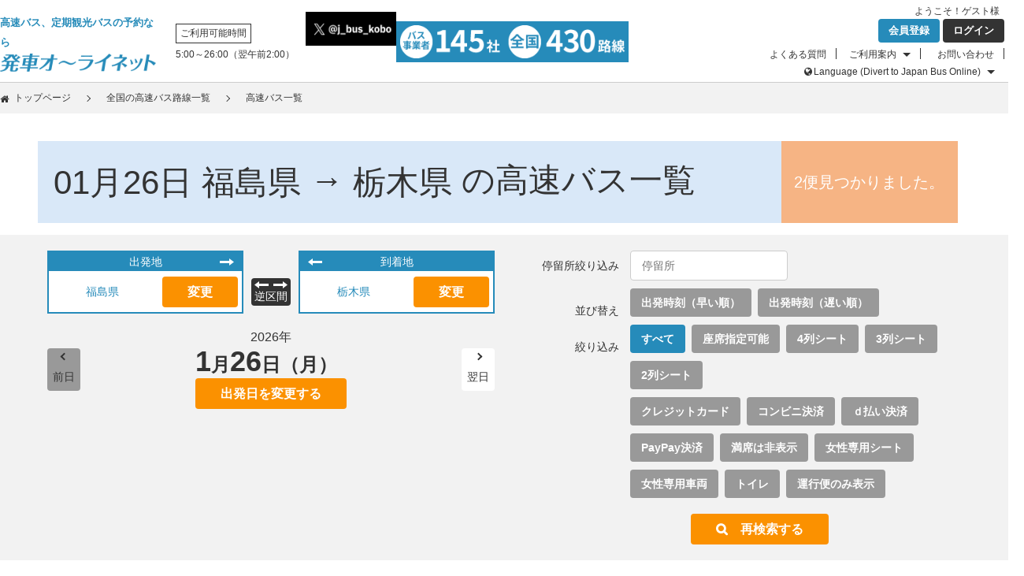

--- FILE ---
content_type: text/html; charset=utf-8
request_url: https://secure.j-bus.co.jp/hon/Route/Highway?dpcd=07&apcd=09
body_size: 33862
content:
<!DOCTYPE html>
<html lang="ja">
<head>
    <meta charset="utf-8" />
    <meta http-equiv="X-UA-Compatible" content="IE=edge">
    <meta name="viewport" content="width=device-width, initial-scale=1">
    <meta name="format-detection" content="telephone=no, address=no, email=no">
    <meta name="description" content="全国400路線以上から選べる高速バス・夜行バスのインターネット予約サイト。コンビニで乗車券発券可能！クレジットカード決済で携帯電話が乗車券になるモバイルチケットも大好評！！高速バスの予約なら、【発車オーライネット】">
    <meta name="keywords" content="高速バス,夜行バス,予約,インターネット,コンビニエンスストア,チケット,乗車券,定期観光バス">
    <meta name="author" content="KOBO CO., LTD.">
    <meta name="version" content="v.20251128.001">
    <meta name="google-site-verification" content="-vr67R9YXrNNSazgauHJp8ppVAsZqCmEbLZvPStI1M0" />
    
    
    <!-- SmartBanner -->
    <meta name="smartbanner:title" content="発車オーライネット">
    <meta name="smartbanner:author" content="KOBO Co., Ltd.">
    <meta name="smartbanner:price" content="FREE">
    <meta name="smartbanner:price-suffix-google" content=" - Google Play"> <!-- Android用suffix -->
    <meta name="smartbanner:icon-google" content="https://play-lh.googleusercontent.com/3PFJrxUqmkbZo7yiNb7yTsgfJ-YuEQzzS7hfNU66iSEGdP-2XsqdtuRX4Val5mErQg8=w240-h480-rw">
    <meta name="smartbanner:button" content="開く"> <!-- ボタンの表示名 -->
    <meta name="smartbanner:button-url-google" content="https://play.google.com/store/apps/details?id=jp.j_bus.app&hl=en_US&pli=1">
    <meta name="smartbanner:enabled-platforms" content="android, ios"> <!-- スマートバナーを利用するOSの指定 -->
    <meta name="smartbanner:close-label" content="Close">
    <meta name="smartbanner:price-suffix-apple" content=" - On the App Store">
    <meta name="smartbanner:exclude-user-agent-regex" content="^.*AppSule$">
    <meta name="smartbanner:icon-apple" content="https://is1-ssl.mzstatic.com/image/thumb/Purple116/v4/eb/6c/ac/eb6cacb7-ab1f-5245-ed76-da690c22e9c1/AppIcon-1x_U007emarketing-0-2-0-85-220.png/246x0w.webp">
    <meta name="smartbanner:button-url-apple" content="https://apps.apple.com/jp/app/%E7%99%BA%E8%BB%8A%E3%82%AA%E3%83%BC%E3%83%A9%E3%82%A4%E3%83%8D%E3%83%83%E3%83%88/id1485356461">


    <title>&#x9AD8;&#x901F;&#x30D0;&#x30B9;&#x30FB;&#x591C;&#x884C;&#x30D0;&#x30B9; &#x691C;&#x7D22;&#x7D50;&#x679C;&#xFF5C;&#x9AD8;&#x901F;&#x30D0;&#x30B9;&#x306E;&#x4E88;&#x7D04;&#x306A;&#x3089;&#x3001;&#x767A;&#x8ECA;&#x30AA;&#x30FC;&#x30E9;&#x30A4;&#x30CD;&#x30C3;&#x30C8; - 発車オ～ライネット</title>
    
    
    <link rel="shortcut icon" href="/hon/NewContent/Images/common/favicon.ico">
    <link rel="apple-touch-icon" href="/hon/NewContent/Images/common/webclip.png">

    <!-- common css -->
    <link rel="stylesheet" href="/hon/lib/font-awesome/css/font-awesome.css?v.20251128.001" />
    <link rel="stylesheet" href="/hon/lib/jquery-ui/jquery-ui.min.css?v.20251128.001"></link>
    <link rel="stylesheet" href="/hon/NewContent/Styles/common.css?v.20251128.001">
    <link rel="stylesheet" href="/hon/NewContent/Styles/default.css?v.20251128.001">
    <link rel="stylesheet" href="/hon/NewContent/Styles/toastr.min.css?v.20251128.001" />

    <!-- private css -->
    
    <!-- css -->
    <link rel="stylesheet" href="/hon/NewContent/Styles/search.css?v.20251128.001">
    <link rel="stylesheet" href="/hon/NewContent/Styles/bus-stop-cassettes.css?v.20251128.001">
    <link rel="stylesheet" href="/hon/NewContent/Styles/smartbanner.css?v.20251128.001">


    <!-- common javascript -->
    <!-- bower-->
    <script src="/hon/lib/jquery/dist/jquery.js?v.20251128.001"></script>
    <script src="/hon/lib/jquery-ui/jquery-ui.min.js?v.20251128.001"></script>
    <script src="/hon/lib/jquery.ui-touch-punch/jquery.ui.touch-punch.min.js?v.20251128.001"></script>
    <script src="/hon/lib/jquery.cookie/jquery.cookie.js?v.20251128.001"></script>
    <script type="text/javascript" src="/hon/NewContent/Scripts/common.js?v.20251128.001"></script>
    <script type="text/javascript" src="/hon/NewContent/Scripts/ifvisible.js?v.20251128.001"></script>
    <script src="/hon/NewContent/Scripts/sweetalert2.all.min.js?v.20251128.001"></script>
    <script src="/hon/NewContent/Scripts/moment.min.js?v.20251128.001"></script>
    <!--toastr.js のJSファイルとCSSファイルを読み込み-->
    <script src="/hon/NewContent/Scripts/toastr.min.js?v.20251128.001"></script>
    <script type="text/javascript" src="/hon/NewContent/Scripts/encoding.min.js?v.20251128.001"></script>


    <!-- private javascript-->
    <!-- Global site tag (gtag.js) - Google Ads: 713060967 -->
<script async src="https://www.googletagmanager.com/gtag/js?id=AW-713060967"></script>
<script>
    window.dataLayer = window.dataLayer || [];
    function gtag() { dataLayer.push(arguments); }
    gtag('js', new Date());

    gtag('config', 'AW-713060967');
</script>

    
    <script type="text/javascript" src="/hon/NewContent/Scripts/search.js?v.20251128.001"></script>
    <script type="text/javascript" src="/hon/NewContent/Scripts/bus-stop-cassettes.js?v.20251128.001"></script>
    <script type="text/javascript" src="/hon/NewContent/Scripts/smartbanner.js?v.20251128.001"></script>
    <script>
        (function (i, s, o, g, r, a, m) {
            i['GoogleAnalyticsObject'] = r; i[r] = i[r] || function () {
                (i[r].q = i[r].q || []).push(arguments)
            }, i[r].l = 1 * new Date(); a = s.createElement(o),
                m = s.getElementsByTagName(o)[0]; a.async = 1; a.src = g; m.parentNode.insertBefore(a, m)
        })(window, document, 'script', 'https://www.google-analytics.com/analytics.js', 'ga');
        ga('create', 'UA-12068807-3', 'auto');
        ga('require', 'ec', 'ec.js');
    </script>


    
    <script type="application/ld+json">
        {
        "@context": "http://schema.org",
        "@type": "BreadcrumbList",
        "itemListElement":
        [
        {
        "@type": "ListItem",
        "position": 1,
        "item": {
        "@id": "https://secure.j-bus.co.jp/hon",
        "name": "高速バス予約の発車オーライネット "}
        },
        {
        "@type": "ListItem",
        "position": 2,
        "item": {
        "@id": "https://secure.j-bus.co.jp/hon/Route",
        "name": "全国の高速バス路線一覧"}
        },
        {
        "@type": "ListItem",
        "position": 3,
        "item": {
        "@id": "https://secure.j-bus.co.jp/hon/Route/Highway?dpcd=07&apcd=09",
        "name": "&#x9AD8;&#x901F;&#x30D0;&#x30B9;&#x4E00;&#x89A7;"}
        }
        ]
        }
    </script>


    

    <!-- Global site tag (gtag.js) - Google Analytics -->
<script async src="https://www.googletagmanager.com/gtag/js?id=UA-12068807-3"></script>
<script>
    window.dataLayer = window.dataLayer || [];
    function gtag() { dataLayer.push(arguments); }
    gtag('js', new Date());

    gtag('config', 'UA-12068807-3');
</script>

<!-- Global site tag (gtag.js) - Google Analytics GA4-->
<script async src="https://www.googletagmanager.com/gtag/js?id=G-912CW784RL"></script>
<script>
    window.dataLayer = window.dataLayer || [];
    function gtag() { dataLayer.push(arguments); }
    gtag('js', new Date());

    gtag('config', 'G-912CW784RL');
</script>
            <!-- Facebook Pixel Code -->
        <script>
            !function (f, b, e, v, n, t, s) {
                if (f.fbq) return; n = f.fbq = function () {
                    n.callMethod ?
                        n.callMethod.apply(n, arguments) : n.queue.push(arguments)
                };
                if (!f._fbq) f._fbq = n; n.push = n; n.loaded = !0; n.version = '2.0';
                n.queue = []; t = b.createElement(e); t.async = !0;
                t.src = v; s = b.getElementsByTagName(e)[0];
                s.parentNode.insertBefore(t, s)
            }(window, document, 'script',
                'https://connect.facebook.net/en_US/fbevents.js');
            fbq('init', '354451469572828');
            fbq('track', 'PageView');
        </script>
        <noscript>
            <img height="1" width="1" style="display:none"
                 src="https://www.facebook.com/tr?id=354451469572828&ev=PageView&noscript=1" />
        </noscript>
        <!-- End Facebook Pixel Code -->
        <!-- LINE Tag Base Code -->
        <!-- Do Not Modify -->
        <script>
            (function (g, d, o) {
                g._ltq = g._ltq || []; g._lt = g._lt || function () { g._ltq.push(arguments) };
                var h = location.protocol === 'https:' ? 'https://d.line-scdn.net' : 'http://d.line-cdn.net';
                var s = d.createElement('script'); s.async = 1;
                s.src = o || h + '/n/line_tag/public/release/v1/lt.js';
                var t = d.getElementsByTagName('script')[0]; t.parentNode.insertBefore(s, t);
            })(window, document);
            _lt('init', {
                customerType: 'lap',
                tagId: '99be9032-b537-4192-bb90-537c5a90c7e9'
            });
            _lt('send', 'pv', ['99be9032-b537-4192-bb90-537c5a90c7e9']);
        </script>
        <noscript>
            <img height="1" width="1" style="display:none"
                 src="https://tr.line.me/tag.gif?c_t=lap&t_id=99be9032-b537-4192-bb90-537c5a90c7e9&e=pv&noscript=1" />
        </noscript>
        <!-- End LINE Tag Base Code -->
        <!-- Yahoo Tag Start -->
        <script async src="https://s.yimg.jp/images/listing/tool/cv/ytag.js"></script>
        <script>
            window.yjDataLayer = window.yjDataLayer || [];
            function ytag() { yjDataLayer.push(arguments); }
            ytag({ "type": "ycl_cookie" });
        </script>
        <!-- Yahoo Tag End -->
    <!-- Flux様広告 -->

    <!-- ユーザの操作履歴を取得するタグ-->
    <script>
        (function (h, o, u, n, d) {
            h = h[d] = h[d] || { q: [], onReady: function (c) { h.q.push(c) } }
            d = o.createElement(u); d.async = 1; d.src = n
            n = o.getElementsByTagName(u)[0]; n.parentNode.insertBefore(d, n)
        })(window, document, 'script', 'https://www.datadoghq-browser-agent.com/ap1/v4/datadog-rum.js', 'DD_RUM')
        window.DD_RUM.onReady(function () {
            window.DD_RUM.init({
                clientToken: 'pubb4834459786110d38efe61647a30e851',
                applicationId: '9f1d4860-5c95-4d1d-bc18-b17145952669',
                site: 'ap1.datadoghq.com',
                service: 'jbus-production',
                env: 'prod',
                // Specify a version number to identify the deployed version of your application in Datadog
                // version: '1.0.0',
                allowedTracingUrls: [(url) => url.startsWith("https://secure.j-bus.co.jp")],
                sessionSampleRate: 100,
                sessionReplaySampleRate: 20,
                trackUserInteractions: true,
                trackResources: true,
                trackLongTasks: true,
                defaultPrivacyLevel: 'mask-user-input',
            });

            window.DD_RUM.startSessionReplayRecording();
        })
    </script>
</head>
<body>
    <div class="container">
        


<!-- header -->
<header>
    <div class="in-header">
        <div class="logo-jbus">
            <a href=/hon>
                <span class="logo-jbus-uppertext">高速バス、定期観光バスの予約なら</span>
                <img src="/hon/NewContent/Images/common/logo-jbus.png" alt="発車オ～ライネット" />
            </a>
        </div>
        <div class="uptime hide-sp">
            <p><span>ご利用可能時間</span><p>
            <p>5:00～26:00（翌午前2:00）</p>
        </div>
        <div class="top-twitter hide-sp">
            <a href="https://twitter.com/j_bus_kobo?lang=ja" target="_blank" rel="noopener noreferrer">
                <img src="/hon/NewContent/Images/home/X_logo-handle.png" alt="ツイート">
            </a>
        </div>
        <div class="top-banner-jbus hide-sp">
            <a href="/hon"><img src="/hon/NewContent/Images/common/top-banner.png" alt="バス事業者 145社 全国 430路線" /></a>
        </div>
        <nav>
            <ul class="my-navi" id="status">
                

        <li class="hide-sp" id="statusName">ようこそ！<span>&#x30B2;&#x30B9;&#x30C8;</span>様&#160;&#160;</li>
        <li><a href="https://secure.j-bus.co.jp/hon/Account/Terms" class="register">会員登録</a></li>
        <li><a href="https://secure.j-bus.co.jp/hon/Account/Login" class="login">ログイン</a></li>
<input id="logged" name="logged" type="hidden" value="False" />

            </ul>
            <ul class="g-navi">
                <li><a href="/hon/Question">よくある質問</a></li>
                <li class="to-howto">
                    <a href="#" class="mark-arrow-open hide-sp">ご利用案内</a>
                    <ul class="g-dropdown">
                        <li><a href="/hon/Howto">初めてご利用の方へ</a></li>
                        <li><a href="/hon/ServiceList">お支払い方法</a></li>
                        <li><a href="/hon/Howto/Highway">予約方法</a></li>
                        <li><a href="/hon/Howto/Expla2">予約の確認、変更、取消方法</a></li>
                        <li><a href="/hon/Howto/Ktouroku">会員登録方法</a></li>
                        <li><a href="/hon/Howto/Khenkou">会員情報の変更、退会方法</a></li>
                        <li><a href="/hon/Howto/Ctouroku">クレジットカード登録方法</a></li>
                        <li><a href="/hon/Howto/Chenkou">クレジットカード変更方法</a></li>
                    </ul>
                </li>
                <li><a class="hide-pc" style="border-bottom: 1px solid #ccc;" href="/hon/Inquiry">お問い合わせ</a></li>
                <li><a class="hide-sp" href="/hon/Inquiry">お問い合わせ</a></li>
                <!--<li><a href="https://j-sen.jp/208343/y" target="_blank">パート採用</a></li> -->
                <li class="to-language">
                    <a href="#" class="mark-arrow-open mark-global hide-sp">Language (Divert to Japan Bus Online)</a>
                    <ul class="g-dropdown hide-sp">
                        <li><a href="//japanbusonline.com/en" target="_blank">English</a></li>
                        <li><a href="//japanbusonline.com/zh-tw" target="_blank">繁體中文</a></li>
                        <li><a href="//japanbusonline.com/zh-cn" target="_blank">简体中文</a></li>
                        <li><a href="//japanbusonline.com/ko" target="_blank">한국어</a></li>
                    </ul>
                </li>
            </ul>
        </nav>
        <div class="hide-pc" id="spMenu">
            <a href="#"><img src="/hon/NewContent/Images/common/icon-menu.png" alt="" /></a>
        </div>
        <div class="hide-sp jbo-banner">
            <img src="/hon/NewContent/Images/home/JBOBanner_full.png" alt="Japan Bus Online" usemap="#jboMap" />
            <map name="jboMap">
                <area shape="rect" coords="0,0,79,20" href="https://japanbusonline.com/en" alt="Japan Bus Online" />
                <area shape="rect" coords="79,0,158,20" href="https://japanbusonline.com/zh-tw" alt="Japan Bus Online" />
                <area shape="rect" coords="0,20,158,158" href="https://japanbusonline.com" alt="Japan Bus Online" />
            </map>
        </div>
    </div>
    <div class="hide-pc sp-uptime">
        <div class="uptime">
            <p class="sp-uptimebox"><span>利用可能時間</span></p> <span class="sp-uptimephrase">5:00～26:00<br />（翌午前2:00）</span>
        </div>
    </div>
    <div class="hide-pc top-twitter">
        <a href="https://twitter.com/j_bus_kobo?lang=ja" target="_blank" rel="noopener noreferrer">
            <img src="/hon/NewContent/Images/home/X_logo-handle.png" alt="ツイート">
        </a>
    </div>
    <div class="hide-pc jbo-link clearfix">
        <div class="jbo-link-button-popup">
            Language
        </div>
    </div>
    <div class="hide-pc jbo-link-popup clearfix">
        <label for="" class="jbo-link-popup--label">Divert to Japan Bus Online</label>
        <div class="jbo-link-popup__language">
            <ul class="jbo-link-popup__language__linkblock">
                <li class="jbo-link-popup__language__linkblock--item"><a href="//japanbusonline.com/en" target="_blank">English</a></li>
                <li class="jbo-link-popup__language__linkblock--item"><a href="//japanbusonline.com/zh-tw" target="_blank">繁體中文</a></li>
                <li class="jbo-link-popup__language__linkblock--item"><a href="//japanbusonline.com/zh-cn" target="_blank">简体中文</a></li>
                <li class="jbo-link-popup__language__linkblock--item"><a href="//japanbusonline.com/ko" target="_blank">한국어</a></li>
            </ul>
            <span class="jbo-link-popup__language--close-button"></span>
        </div>
    </div>
</header>


        




<!-- パンくず -->
<div class="topicpath">
    <div class="in-topicpath">
        <ul>
            <li><a href="/hon/" class="icon-topicpath-home">トップページ</a></li>
            <li><a href="https://secure.j-bus.co.jp/hon/Route">全国の高速バス路線一覧</a></li>
                <li> 高速バス一覧 </li>
        </ul>
    </div>
</div>
<div class="container">
    <!-- コンテンツ -->
    <div class="contents" id="Search">
        <section class="section-std search-title-block">
            <section class="in-section">
                <ul>
                    <li class="search-title-block__title">
                        <div class="heading-wrapper">
                                    <h1 class="heading">
                                        <span class="search-date">
                                            <script>searchText.dtmmddje();</script>
                                        </span> <span class="dpname">
                                            <script>searchText.dpcd();</script>
                                        </span>→<span class="apname">
                                            <script>searchText.apcd();</script>
                                        </span>の高速バス一覧
                                    </h1>
                        </div>
                    </li>
                    <li class="search-title-block__number">
                        <div class="search-title-block__number-block-wrapper">
                            <span class="search-title-block__number-block-wrapper-text">0便見つかりました</span>
                        </div>
                    </li>
                </ul>
            </section>
        </section>
        <section class="section-std section-search section-outward" data-gpcd=searchText.Gpcd data-rocd=searchText.Rocd data-bncd=searchText.Bncd data-bscd=searchText.bscd data-dtym=searchText.dtym data-dtdd=searchText.dtdd>            </section>

        <section class="section-std section-search">
            <div class="in-section layout-table">
                <div class="order-1">
                    <div class="wrap-from-to layout-flex">
                        <div id="searchReqFrom" class="js-dialog-place" data-pcd="">
                            <p>出発地</p>
                            <ul class="area-block deperture-area-block">
                                <li>
                                    <a data-title="出発地を指定してください">
                                        <script>searchText.dpcd();</script>
                                    </a>
                                </li>
                                <li>
                                    <div class="btn-area-edit" data-title="出発地を指定してください">変更</div>
                                </li>
                            </ul>
                        </div>
                        <div id="searchReqReplace"><a class="btn-replace ut-smaller">逆区間</a></div>
                        <div id="searchReqTo" class="js-dialog-place" data-pcd="">
                            <p>到着地</p>
                            <ul class="area-block arrival-area-block">
                                <li>
                                    <a data-title="到着地を指定してください">
                                        <script>searchText.apcd();</script>
                                    </a>
                                </li>
                                <li>

                                    <div class="btn-area-edit" data-title="到着地を指定してください">変更</div>
                                </li>
                            </ul>
                        </div>
                    </div>
                        <div id="searchReqRetry" class="hide-pc search-req-retry"><a class="btn-search">再検索する</a></div>
                    <div class="wrap-date layout-flex">
                        <a class="btn-prev" id="searchReqDatePrev">前日</a>
                        <div id="searchReqDate" class="js-dialog-date">
                            <a data-title="出発日を指定してください">
                                <script>searchText.dtdate();</script>
                            </a>
                        </div>
                        <a class="btn-next" id="searchReqDateNext">翌日</a>
                    </div>
                </div>
                <div class="wrap-order-2">
                    <h3 class="hide-pc"><a class="bullet-triangle-sp" id="searchReqA">並び替え・絞り込み設定</a></h3>
                    <div class="order-2">
                        <span>停留所絞り込み</span><input type="text" id="searchReqFilterText" placeholder="停留所" />
                        <div id="arvDropDown" class="hidden"></div>
                        <div id="searchReqSort">
                            <span>並び替え</span>
                            <p>
                                <a>出発時刻（早い順）</a>
                                <a>出発時刻（遅い順）</a>
                            </p>
                        </div>
                        <div id="searchReqFilterGroup">
                            <span>絞り込み</span>
                            <p>
                                <a class="current">すべて</a>
                                <a>座席指定可能</a>
                                <a>4列シート</a>
                                <a>3列シート</a>
                                <a>2列シート</a><br />
                                <a id="searchReqFilterGroupCreditcard">クレジットカード</a>
                                <a id="searchReqFilterGroupConvS">コンビニ決済</a>
                                <a id="searchReqFilterGroupCareerDharai">ｄ払い決済</a>
                                    <a id="searchReqFilterGroupPayPay">PayPay決済</a>
                                <a id="searchReqFilterGroupFull">満席は非表示</a>
                                <a>女性専用シート</a>
                                <a>女性専用車両</a>
                                <a>トイレ</a>
                                <a id="searchAvailableService">運行便のみ表示</a>
                            </p>
                        </div>
                    </div>
                        <div id="searchReqRetry" class="hide-sp search-req-retry"><a class="btn-search">再検索する</a></div>
                </div>
            </div>
        </section>

        <section class="section-std section-result" id="searchResult">
            <div class="in-section hide-sp">
                <div class="loading"><img src="/hon/NewContent/Images/common/loading.gif" width="400" height="400" alt="" /></div>
            </div>
            <div class="in-section modal hide-pc">
                <div class="loading">
                    <img src="/hon/NewContent/Images/common/loadingWithoutChar.gif" width="400" height="400" alt="" />
                    <div><a id="closeModal" class="btn-close">×&#160; 中止する</a></div>
                </div>
            </div>
        </section>

        <section class="section-std section-nothing" id="searchStatus">
            <div class="in-section">
                <img src="/hon/NewContent/Images/common/nothing.png" alt="" />
                <h2>予約可能な便は見つかりませんでした。</h2>
                <p class="ytext">日程などの条件を変更して再度検索してください。</p>
                <p class="stext">なお以下の場合は、表示されません。</p>
                <ul class="ul">
                    <li>予約受付開始前の便</li>
                    <li>予約受付が終了している便</li>
                </ul>
            </div>
        </section>
        <section class="section-std section-nothing" id="searchTimeout">
            <div class="in-section">
                <img src="/hon/NewContent/Images/common/nothing.png" alt="" />
                <h2>タイムアウト発生しました。</h2>
                <p class="ytext">ネットワークを確認して再度検索してください。</p>
                <p class="stext">なお以下の場合は、表示されません。</p>
                <ul class="ul">
                    <li>予約受付開始前の便</li>
                    <li>予約受付が終了している便</li>
                </ul>
            </div>
        </section>
    </div>

</div>

<div style="display: none;">
    
<div class="dialog-place-inner">
    <!-- UTF8 -->
    <p class="dialog-title"></p><span class="hiring"><i class="fa fa-remove" aria-hidden="true"></i></span>
    <ul class="dialog-place-list">
        <li>
            <span>北海道</span>
            <ul>
                <li><a href="" data-pcd="101">道央(札幌)</a></li>
                <li><a href="" data-pcd="102">道南(函館)</a></li>
                <li><a href="" data-pcd="103">道北(稚内/豊富/羽幌/名寄/枝幸/旭川)</a></li>
            </ul>
        </li>
        <li>
            <ul>
                <li><a href="" data-pcd="104">道東(釧路/帯広)</a></li>
                <li><a href="" data-pcd="105">ｵﾎｰﾂｸ(紋別/北見/網走/遠軽/知床)</a></li>
            </ul>
        </li>

        <li>
            <span>東北</span>
            <ul>
                <li><a href="" data-pcd="02">青森県</a></li>
                <li><a href="" data-pcd="03">岩手県</a></li>
                <li><a href="" data-pcd="04">宮城県</a></li>
                <li><a href="" data-pcd="05">秋田県</a></li>
                <li><a href="" data-pcd="06">山形県</a></li>
                <li><a href="" data-pcd="07">福島県</a></li>
            </ul>
        </li>

        <li>
            <span>関東</span>
            <ul>
                <li><a href="" data-pcd="08">茨城県</a></li>
                <li><a href="" data-pcd="09">栃木県</a></li>
                <li><a href="" data-pcd="10">群馬県</a></li>
                <li><a href="" data-pcd="11">埼玉県</a></li>
                <li><a href="" data-pcd="12">千葉県</a></li>
                <li><a href="" data-pcd="13">東京都</a></li>
                <li><a href="" data-pcd="14">神奈川県</a></li>
            </ul>
        </li>

        <li>
            <span>甲信越</span>
            <ul>
                <li><a href="" data-pcd="15">山梨県</a></li>
                <li><a href="" data-pcd="16">長野県</a></li>
                <li><a href="" data-pcd="17">新潟県</a></li>
            </ul>
        </li>

        <li>
            <span>北陸</span>
            <ul>
                <li><a href="" data-pcd="18">富山県</a></li>
                <li><a href="" data-pcd="19">石川県</a></li>
                <li><a href="" data-pcd="20">福井県</a></li>
            </ul>
        </li>

        <li>
            <span>東海</span>
            <ul>
                <li><a href="" data-pcd="21">岐阜県</a></li>
                <li><a href="" data-pcd="22">静岡県</a></li>
                <li><a href="" data-pcd="23">愛知県</a></li>
                <li><a href="" data-pcd="24">三重県</a></li>
            </ul>
        </li>

        <li>
            <span>関西</span>
            <ul>
                <li><a href="" data-pcd="25">滋賀県</a></li>
                <li><a href="" data-pcd="26">京都府</a></li>
                <li><a href="" data-pcd="27">大阪府</a></li>
                <li><a href="" data-pcd="28">兵庫県</a></li>
                <li><a href="" data-pcd="29">奈良県</a></li>
                <li><a href="" data-pcd="30">和歌山県</a></li>
            </ul>
        </li>

        <li>
            <span>中国</span>
            <ul>
                <li><a href="" data-pcd="31">鳥取県</a></li>
                <li><a href="" data-pcd="32">島根県</a></li>
                <li><a href="" data-pcd="33">岡山県</a></li>
                <li><a href="" data-pcd="34">広島県</a></li>
                <li><a href="" data-pcd="35">山口県</a></li>
            </ul>
        </li>

        <li>
            <span>四国</span>
            <ul>
                <li><a href="" data-pcd="36">徳島県</a></li>
                <li><a href="" data-pcd="37">香川県</a></li>
                <li><a href="" data-pcd="38">愛媛県</a></li>
                <li><a href="" data-pcd="39">高知県</a></li>
            </ul>
        </li>

        <li>
            <span>九州</span>
            <ul>
                <li><a href="" data-pcd="40">福岡県</a></li>
                <li><a href="" data-pcd="41">佐賀県</a></li>
                <li><a href="" data-pcd="42">長崎県</a></li>
                <li><a href="" data-pcd="43">熊本県</a></li>
                <li><a href="" data-pcd="44">大分県</a></li>
                <li><a href="" data-pcd="45">宮崎県</a></li>
                <li><a href="" data-pcd="46">鹿児島県</a></li>
            </ul>
        </li>

        <li>
            <span>沖縄</span>
            <ul>
                <li><a href="" data-pcd="47">沖縄県</a></li>
            </ul>
        </li>
    </ul>
</div>
</div>



        
<!-- footer -->
<footer>
    <div class="in-footer clearfix">
        <nav>
            <ul class="f-navi clearfix" style="">
                <li><a href="/hon/Inquiry">お問い合わせ</a></li>
                <li><a href="/hon/Terms">利用規約</a></li>  
                <li><a href="https://www.khobho.co.jp/privacy">個人情報の取り扱い</a></li>
                <li><a href="/hon/NewContent/Insurance/損害保険募集人権限明示.pdf" target="_blank">損害保険募集人権限明示</a></li>
                <li><a href="/hon/NewContent/Insurance/勧誘方針.pdf" target="_blank">勧誘方針</a></li>
                <li><a href="/hon/SpecificTradeLaw" target="_blank">特定商取引法に基づく表記</a></li>
                <li><a href="/hon/Introduction">導入バス会社一覧</a></li>
                <li><a href="http://www.khobho.co.jp/" target="_blank">会社概要</a></li>
                <!--  <li><a href="https://j-sen.jp/208343/y" target="_blank">パート採用</a></li> -->
                <li><a href="http://www.j-bus.co.jp/hondl/" target="_blank">バス事業者専用サイト</a></li>
            </ul>
        </nav>
        <div class="hide-pc jbo-banner" style="text-align:center;margin-bottom:10px">
            <a href="https://japanbusonline.com/"><img src="/hon/NewContent/Images/home/bnr-jbo.png" alt="Japan Bus Online" /></a>
        </div>
        <a href="https://www.khobho.co.jp/privacy" class="pmark"><img src="/hon/NewContent/Images/common/pmark.png" alt="プライバシーマーク 10820911(06)" /></a>
        <p class="copyright"><small>&copy; 2011-2024 KOBO CO., LTD.</small></p>
    </div>
</footer>



        
<!-- scrolltop -->
<div class="scrolltop">
    <a href="#top"><img src="/hon/NewContent/Images/common/scrolltop.gif" alt="Top of Page" width="56" height="56" /></a>
</div><!-- div scrolltop -->


    </div><!-- div container -->
    

<!-- Mouseflow-->
<script type="text/javascript">
    window._mfq = window._mfq || [];
    (function() {
        var mf = document.createElement("script");
        mf.type = "text/javascript"; mf.async = true;
        mf.src = "//cdn.mouseflow.com/projects/8012017a-49fc-45fc-b9e3-39742093a9e5.js?v.20251128.001";
        document.getElementsByTagName("head")[0].appendChild(mf);
    })();
</script>

</body>
</html>


--- FILE ---
content_type: text/html; charset=utf-8
request_url: https://secure.j-bus.co.jp/hon/Route/ListDate?random=1769429486063&dpcd=07&apcd=09&dtym=202601&dtdd=26&gpcd=&rocd=&bncd=&around=0&updn=&uncd=&bscd=
body_size: 26028
content:

<input class="route-list-number" type="hidden" value="2" />

    <div class="in-section">

        <article class="routeinfo" data-gpcd="070005" data-rocd="0001"
                 data-bncd="0002" data-bscd="01"
                 data-sthz="20260126" data-ymd="2026/01/26 0:00:00"
                 data-uncd="0701" data-seatmap="1"
                 data-direction=""
                 data-boardingTime="" data-arrivalTime="" data-DepPathNos="" data-ArvPathNos="" 
                 data-unkyuflg="1" data-vacantDiv="&#x904B;&#x4F11;">
            <div class="body-routeinfo summary">
                <div class="route-title layout-flex">
                    <div class="bookmark">
                        <span class="txt-bookmark hide-sp"><a style="font-size: 1.5em;">★お気に入り路線に登録</a></span>
                    </div>
                    <h2>&#x90E1;&#x5C71;&#x21D4;&#x65B0;&#x8D8A;&#x8C37;</h2>
                                            <p>0002 便 &nbsp; 01 号車 &nbsp;</p>
                        <p>&#x798F;&#x5CF6;&#x4EA4;&#x901A;&#x3231;</p>
                    <div class="bookmark">
                        <span class="txt-bookmark hide-pc"><a style="font-size: 1.2em;">★お気に入り路線に登録</a></span></div>
                </div>
                <div class="update-table">
                    <span style="float: right; font-size: 0.87rem;">残席は 2026&#x5E74;01&#x6708;25&#x65E5;22&#x6642;28&#x5206; 現在の情報です。</span>
                </div>
            </div>
            <div class="body-routeinfo service">
                <div class="layout-table">
                    <div class="facility">
                        <h3 class="head-th hide-sp">車種</h3>
                        <div class="body-facility clearfix">
                            <div class="thumb-bus thumb-slide">
                                <a><img src="/Hon\NewContent\Images\BusImage\0700050001\0701_1.JPG" alt="外観写真" />
                                        <span>シートマップ</span>
                                </a>
                            </div>
                            <ul class="clearfix">
                                    <li><img class="facility-item" src="/hon/NewContent/Images/Search/icon-option-seat4.png" alt="4列シート" /></li>
    <li><img class="facility-item" src="/hon/NewContent/Images/Search/icon-option-wc.png" alt="トイレ" /></li>
    <li><img class="facility-item" src="/hon/NewContent/Images/Search/icon-option-reserve.png" alt="座席指定可能" /></li>







                            </ul>
                        </div>
                    </div>
                    <div class="payment">
                        <h3 class="head-th">お支払い方法</h3>
                        <div class="body-payment">
                            <ul>
                                        <li>クレジットカード</li>
                                        <li>コンビニ</li>
                                        <li>ｄ払い</li>
                                        <li>PayPay</li>
                                
                            </ul>
                        </div>
                    </div>

                    <div class="group-reserve in-layout-table">
                        <div class="head-group-reserve">
                            <h3>価格（円）</h3>
                            <h3>残席</h3>
                            <h3>予約に進む</h3>
                        </div>

                            <div class="body-group-reserve" data-dscd="00" data-seat="0" data-rimid="20260126" data-rlck="1" data-discount-student="0" data-discount-disabilities="1">

                                        <p class="price">
                                            <span class="price-name">&#x901A;&#x5E38;&#x904B;&#x8CC3;:</span>
                                            <strong>3,000  ～  3,600</strong>
                                                <br />
                                                <span class="discount-icon-area">
                                                    <span class="discount-icon-connect hide-sp"></span>
                                                                                                            <span class="discount-icon disabilities">障割可 &#x7247;&#x9053;&#x9650;&#x5B9A;</span>
                                                </span>
                                        </p>

                                    <p class="seat"><span class=label-seat-03>&#x904B;&#x4F11;</span></p>

                                <ul class="reserve">

                                </ul>
                            </div>

                    </div>

                </div>
            </div>

                <div class="m-accordion">
                    <a class="bullet-triangle"><span class="text-close">詳細を閉じる</span><span class="text-open">詳細を見る</span></a>
                </div>

            <div class="body-routeinfo detail" style="display: inline;"> 

                



<div class="cassette-wrapper">
    <ul class="cassette-block">

        <li class="cassette is-departure   js-stop-code" data-stopcode="01" data-adjustTimeFlag="False" data-adjustFinishFlg="True">
            <div class="header">
                <span class="departure-icon"></span>
                <span class="time js-stop-time">
                    07:40
                </span>
                <span class="arrive-icon"></span>
            </div>
            <div class="content">
                <span class="name tooltip js-stop-name" title="&#x90E1;&#x5C71;&#x99C5;&#x524D;            ">
                    &#x90E1;&#x5C71;&#x99C5;&#x524D;            
                </span>
                <span class="name gps-link tooltip" title="&#x90E1;&#x5C71;&#x99C5;&#x524D;            ">
                    <a data-lat1="" data-lng1="" data-lat2="" data-lng2="" data-zoom="" data-tecd="1 ">&#x90E1;&#x5C71;&#x99C5;&#x524D;            </a>
                </span>
            </div>
            <span class="triangle"></span>
                <p class="icon-mapmarker">マップを見る</p>
        </li>
        <li class="cassette is-departure   js-stop-code" data-stopcode="02" data-adjustTimeFlag="False" data-adjustFinishFlg="True">
            <div class="header">
                <span class="departure-icon"></span>
                <span class="time js-stop-time">
                    08:05
                </span>
                <span class="arrive-icon"></span>
            </div>
            <div class="content">
                <span class="name tooltip js-stop-name" title="&#x9808;&#x8CC0;&#x5DDD;&#x55B6;&#x696D;&#x6240;        ">
                    &#x9808;&#x8CC0;&#x5DDD;&#x55B6;&#x696D;&#x6240;        
                </span>
                <span class="name gps-link tooltip" title="&#x9808;&#x8CC0;&#x5DDD;&#x55B6;&#x696D;&#x6240;        ">
                    <a data-lat1="" data-lng1="" data-lat2="" data-lng2="" data-zoom="" data-tecd="2 ">&#x9808;&#x8CC0;&#x5DDD;&#x55B6;&#x696D;&#x6240;        </a>
                </span>
            </div>
            <span class="triangle"></span>
                <p class="icon-mapmarker">マップを見る</p>
        </li>
        <li class="cassette is-departure   js-stop-code" data-stopcode="03" data-adjustTimeFlag="False" data-adjustFinishFlg="True">
            <div class="header">
                <span class="departure-icon"></span>
                <span class="time js-stop-time">
                    08:22
                </span>
                <span class="arrive-icon"></span>
            </div>
            <div class="content">
                <span class="name tooltip js-stop-name" title="&#x77E2;&#x5439;&#x6CC9;&#x5D0E;&#x30D0;&#x30B9;&#x30B9;&#x30C8;&#x30C3;&#x30D7;">
                    &#x77E2;&#x5439;&#x6CC9;&#x5D0E;&#x30D0;&#x30B9;&#x30B9;&#x30C8;&#x30C3;&#x30D7;
                </span>
                <span class="name gps-link tooltip" title="&#x77E2;&#x5439;&#x6CC9;&#x5D0E;&#x30D0;&#x30B9;&#x30B9;&#x30C8;&#x30C3;&#x30D7;">
                    <a data-lat1="" data-lng1="" data-lat2="" data-lng2="" data-zoom="" data-tecd="3 ">&#x77E2;&#x5439;&#x6CC9;&#x5D0E;&#x30D0;&#x30B9;&#x30B9;&#x30C8;&#x30C3;&#x30D7;</a>
                </span>
            </div>
            <span class="triangle"></span>
                <p class="icon-mapmarker">マップを見る</p>
        </li>
        <li class="cassette is-departure   js-stop-code" data-stopcode="04" data-adjustTimeFlag="False" data-adjustFinishFlg="True">
            <div class="header">
                <span class="departure-icon"></span>
                <span class="time js-stop-time">
                    08:32
                </span>
                <span class="arrive-icon"></span>
            </div>
            <div class="content">
                <span class="name tooltip js-stop-name" title="&#x897F;&#x90F7;&#x30D0;&#x30B9;&#x30B9;&#x30C8;&#x30C3;&#x30D7;    ">
                    &#x897F;&#x90F7;&#x30D0;&#x30B9;&#x30B9;&#x30C8;&#x30C3;&#x30D7;    
                </span>
                <span class="name gps-link tooltip" title="&#x897F;&#x90F7;&#x30D0;&#x30B9;&#x30B9;&#x30C8;&#x30C3;&#x30D7;    ">
                    <a data-lat1="" data-lng1="" data-lat2="" data-lng2="" data-zoom="" data-tecd="4 ">&#x897F;&#x90F7;&#x30D0;&#x30B9;&#x30B9;&#x30C8;&#x30C3;&#x30D7;    </a>
                </span>
            </div>
            <span class="triangle"></span>
                <p class="icon-mapmarker">マップを見る</p>
        </li>
        <li class="cassette  is-arrival  js-stop-code" data-stopcode="05" data-adjustTimeFlag="False" data-adjustFinishFlg="True">
            <div class="header">
                <span class="departure-icon"></span>
                <span class="time js-stop-time">
                    10:43
                </span>
                <span class="arrive-icon"></span>
            </div>
            <div class="content">
                <span class="name tooltip js-stop-name" title="&#x6D66;&#x548C;&#x7F8E;&#x5712;&#x99C5;&#x6771;&#x53E3;      ">
                    &#x6D66;&#x548C;&#x7F8E;&#x5712;&#x99C5;&#x6771;&#x53E3;      
                </span>
                <span class="name gps-link tooltip" title="&#x6D66;&#x548C;&#x7F8E;&#x5712;&#x99C5;&#x6771;&#x53E3;      ">
                    <a data-lat1="" data-lng1="" data-lat2="" data-lng2="" data-zoom="" data-tecd="5 ">&#x6D66;&#x548C;&#x7F8E;&#x5712;&#x99C5;&#x6771;&#x53E3;      </a>
                </span>
            </div>
            <span class="triangle"></span>
                <p class="icon-mapmarker">マップを見る</p>
        </li>
        <li class="cassette  is-arrival  js-stop-code" data-stopcode="06" data-adjustTimeFlag="False" data-adjustFinishFlg="True">
            <div class="header">
                <span class="departure-icon"></span>
                <span class="time js-stop-time">
                    11:10
                </span>
                <span class="arrive-icon"></span>
            </div>
            <div class="content">
                <span class="name tooltip js-stop-name" title="&#x65B0;&#x8D8A;&#x8C37;&#x99C5;&#x897F;&#x53E3;        ">
                    &#x65B0;&#x8D8A;&#x8C37;&#x99C5;&#x897F;&#x53E3;        
                </span>
                <span class="name gps-link tooltip" title="&#x65B0;&#x8D8A;&#x8C37;&#x99C5;&#x897F;&#x53E3;        ">
                    <a data-lat1="" data-lng1="" data-lat2="" data-lng2="" data-zoom="" data-tecd="6 ">&#x65B0;&#x8D8A;&#x8C37;&#x99C5;&#x897F;&#x53E3;        </a>
                </span>
            </div>
            <span class="triangle"></span>
                <p class="icon-mapmarker">マップを見る</p>
        </li>
    </ul>
</div>


            </div>


            <div class="wrap-information layout-flex">
                    <div class="information">
                        <h3><a class="bullet-triangle-sp">当便について</a></h3>
                        <div class="body-information">
                            <ul>
                                <li>&#x65E9;&#x3044;&#x3001;&#x5B89;&#x3044;&#x3001;&#x4FBF;&#x5229;&#x3002;&#x65B0;&#x8D8A;&#x8C37;&#x99C5;&#x306F;&#x6771;&#x4EAC;&#x30FB;&#x6D66;&#x5B89;&#x5730;&#x533A;&#x306A;&#x3069;&#x3078;&#x306E;&#x30A2;&#x30AF;&#x30BB;&#x30B9;&#x3082;&#x4FBF;&#x5229;&#x3067;&#x3059;&#xFF01;&#xFF01;</li>
                            </ul>
                        </div>
                    </div>
            </div>


        </article>
    
    </div>
    <div class="in-section">

        <article class="routeinfo" data-gpcd="070005" data-rocd="0001"
                 data-bncd="0006" data-bscd="01"
                 data-sthz="20260126" data-ymd="2026/01/26 0:00:00"
                 data-uncd="1105" data-seatmap="1"
                 data-direction=""
                 data-boardingTime="" data-arrivalTime="" data-DepPathNos="" data-ArvPathNos="" 
                 data-unkyuflg="1" data-vacantDiv="&#x904B;&#x4F11;">
            <div class="body-routeinfo summary">
                <div class="route-title layout-flex">
                    <div class="bookmark">
                        <span class="txt-bookmark hide-sp"><a style="font-size: 1.5em;">★お気に入り路線に登録</a></span>
                    </div>
                    <h2>&#x90E1;&#x5C71;&#x21D4;&#x65B0;&#x8D8A;&#x8C37;</h2>
                                            <p>0006 便 &nbsp; 01 号車 &nbsp;</p>
                        <p>&#x6771;&#x6B66;&#x30D0;&#x30B9;&#x30BB;&#x30F3;&#x30C8;&#x30E9;&#x30EB;</p>
                    <div class="bookmark">
                        <span class="txt-bookmark hide-pc"><a style="font-size: 1.2em;">★お気に入り路線に登録</a></span></div>
                </div>
                <div class="update-table">
                    <span style="float: right; font-size: 0.87rem;">残席は 2026&#x5E74;01&#x6708;25&#x65E5;22&#x6642;28&#x5206; 現在の情報です。</span>
                </div>
            </div>
            <div class="body-routeinfo service">
                <div class="layout-table">
                    <div class="facility">
                        <h3 class="head-th hide-sp">車種</h3>
                        <div class="body-facility clearfix">
                            <div class="thumb-bus thumb-slide">
                                <a><img src="/Hon\NewContent\Images\BusImage\0700050001\1105_1.JPG" alt="外観写真" />
                                        <span>シートマップ</span>
                                </a>
                            </div>
                            <ul class="clearfix">
                                    <li><img class="facility-item" src="/hon/NewContent/Images/Search/icon-option-seat4.png" alt="4列シート" /></li>
    <li><img class="facility-item" src="/hon/NewContent/Images/Search/icon-option-wc.png" alt="トイレ" /></li>
    <li><img class="facility-item" src="/hon/NewContent/Images/Search/icon-option-reserve.png" alt="座席指定可能" /></li>







                            </ul>
                        </div>
                    </div>
                    <div class="payment">
                        <h3 class="head-th">お支払い方法</h3>
                        <div class="body-payment">
                            <ul>
                                        <li>クレジットカード</li>
                                        <li>コンビニ</li>
                                        <li>ｄ払い</li>
                                        <li>PayPay</li>
                                
                            </ul>
                        </div>
                    </div>

                    <div class="group-reserve in-layout-table">
                        <div class="head-group-reserve">
                            <h3>価格（円）</h3>
                            <h3>残席</h3>
                            <h3>予約に進む</h3>
                        </div>

                            <div class="body-group-reserve" data-dscd="00" data-seat="0" data-rimid="20260126" data-rlck="1" data-discount-student="0" data-discount-disabilities="1">

                                        <p class="price">
                                            <span class="price-name">&#x901A;&#x5E38;&#x904B;&#x8CC3;:</span>
                                            <strong>3,000  ～  3,600</strong>
                                                <br />
                                                <span class="discount-icon-area">
                                                    <span class="discount-icon-connect hide-sp"></span>
                                                                                                            <span class="discount-icon disabilities">障割可 &#x7247;&#x9053;&#x9650;&#x5B9A;</span>
                                                </span>
                                        </p>

                                    <p class="seat"><span class=label-seat-03>&#x904B;&#x4F11;</span></p>

                                <ul class="reserve">

                                </ul>
                            </div>

                    </div>

                </div>
            </div>

                <div class="m-accordion">
                    <a class="bullet-triangle"><span class="text-close">詳細を閉じる</span><span class="text-open">詳細を見る</span></a>
                </div>

            <div class="body-routeinfo detail" style="display: inline;"> 

                



<div class="cassette-wrapper">
    <ul class="cassette-block">

        <li class="cassette is-departure   js-stop-code" data-stopcode="01" data-adjustTimeFlag="False" data-adjustFinishFlg="True">
            <div class="header">
                <span class="departure-icon"></span>
                <span class="time js-stop-time">
                    15:15
                </span>
                <span class="arrive-icon"></span>
            </div>
            <div class="content">
                <span class="name tooltip js-stop-name" title="&#x90E1;&#x5C71;&#x99C5;&#x524D;            ">
                    &#x90E1;&#x5C71;&#x99C5;&#x524D;            
                </span>
                <span class="name gps-link tooltip" title="&#x90E1;&#x5C71;&#x99C5;&#x524D;            ">
                    <a data-lat1="" data-lng1="" data-lat2="" data-lng2="" data-zoom="" data-tecd="1 ">&#x90E1;&#x5C71;&#x99C5;&#x524D;            </a>
                </span>
            </div>
            <span class="triangle"></span>
                <p class="icon-mapmarker">マップを見る</p>
        </li>
        <li class="cassette is-departure   js-stop-code" data-stopcode="02" data-adjustTimeFlag="False" data-adjustFinishFlg="True">
            <div class="header">
                <span class="departure-icon"></span>
                <span class="time js-stop-time">
                    15:40
                </span>
                <span class="arrive-icon"></span>
            </div>
            <div class="content">
                <span class="name tooltip js-stop-name" title="&#x9808;&#x8CC0;&#x5DDD;&#x55B6;&#x696D;&#x6240;        ">
                    &#x9808;&#x8CC0;&#x5DDD;&#x55B6;&#x696D;&#x6240;        
                </span>
                <span class="name gps-link tooltip" title="&#x9808;&#x8CC0;&#x5DDD;&#x55B6;&#x696D;&#x6240;        ">
                    <a data-lat1="" data-lng1="" data-lat2="" data-lng2="" data-zoom="" data-tecd="2 ">&#x9808;&#x8CC0;&#x5DDD;&#x55B6;&#x696D;&#x6240;        </a>
                </span>
            </div>
            <span class="triangle"></span>
                <p class="icon-mapmarker">マップを見る</p>
        </li>
        <li class="cassette is-departure   js-stop-code" data-stopcode="03" data-adjustTimeFlag="False" data-adjustFinishFlg="True">
            <div class="header">
                <span class="departure-icon"></span>
                <span class="time js-stop-time">
                    15:57
                </span>
                <span class="arrive-icon"></span>
            </div>
            <div class="content">
                <span class="name tooltip js-stop-name" title="&#x77E2;&#x5439;&#x6CC9;&#x5D0E;&#x30D0;&#x30B9;&#x30B9;&#x30C8;&#x30C3;&#x30D7;">
                    &#x77E2;&#x5439;&#x6CC9;&#x5D0E;&#x30D0;&#x30B9;&#x30B9;&#x30C8;&#x30C3;&#x30D7;
                </span>
                <span class="name gps-link tooltip" title="&#x77E2;&#x5439;&#x6CC9;&#x5D0E;&#x30D0;&#x30B9;&#x30B9;&#x30C8;&#x30C3;&#x30D7;">
                    <a data-lat1="" data-lng1="" data-lat2="" data-lng2="" data-zoom="" data-tecd="3 ">&#x77E2;&#x5439;&#x6CC9;&#x5D0E;&#x30D0;&#x30B9;&#x30B9;&#x30C8;&#x30C3;&#x30D7;</a>
                </span>
            </div>
            <span class="triangle"></span>
                <p class="icon-mapmarker">マップを見る</p>
        </li>
        <li class="cassette is-departure   js-stop-code" data-stopcode="04" data-adjustTimeFlag="False" data-adjustFinishFlg="True">
            <div class="header">
                <span class="departure-icon"></span>
                <span class="time js-stop-time">
                    16:07
                </span>
                <span class="arrive-icon"></span>
            </div>
            <div class="content">
                <span class="name tooltip js-stop-name" title="&#x897F;&#x90F7;&#x30D0;&#x30B9;&#x30B9;&#x30C8;&#x30C3;&#x30D7;    ">
                    &#x897F;&#x90F7;&#x30D0;&#x30B9;&#x30B9;&#x30C8;&#x30C3;&#x30D7;    
                </span>
                <span class="name gps-link tooltip" title="&#x897F;&#x90F7;&#x30D0;&#x30B9;&#x30B9;&#x30C8;&#x30C3;&#x30D7;    ">
                    <a data-lat1="" data-lng1="" data-lat2="" data-lng2="" data-zoom="" data-tecd="4 ">&#x897F;&#x90F7;&#x30D0;&#x30B9;&#x30B9;&#x30C8;&#x30C3;&#x30D7;    </a>
                </span>
            </div>
            <span class="triangle"></span>
                <p class="icon-mapmarker">マップを見る</p>
        </li>
        <li class="cassette  is-arrival  js-stop-code" data-stopcode="05" data-adjustTimeFlag="False" data-adjustFinishFlg="True">
            <div class="header">
                <span class="departure-icon"></span>
                <span class="time js-stop-time">
                    18:18
                </span>
                <span class="arrive-icon"></span>
            </div>
            <div class="content">
                <span class="name tooltip js-stop-name" title="&#x6D66;&#x548C;&#x7F8E;&#x5712;&#x99C5;&#x6771;&#x53E3;      ">
                    &#x6D66;&#x548C;&#x7F8E;&#x5712;&#x99C5;&#x6771;&#x53E3;      
                </span>
                <span class="name gps-link tooltip" title="&#x6D66;&#x548C;&#x7F8E;&#x5712;&#x99C5;&#x6771;&#x53E3;      ">
                    <a data-lat1="" data-lng1="" data-lat2="" data-lng2="" data-zoom="" data-tecd="5 ">&#x6D66;&#x548C;&#x7F8E;&#x5712;&#x99C5;&#x6771;&#x53E3;      </a>
                </span>
            </div>
            <span class="triangle"></span>
                <p class="icon-mapmarker">マップを見る</p>
        </li>
        <li class="cassette  is-arrival  js-stop-code" data-stopcode="06" data-adjustTimeFlag="False" data-adjustFinishFlg="True">
            <div class="header">
                <span class="departure-icon"></span>
                <span class="time js-stop-time">
                    18:45
                </span>
                <span class="arrive-icon"></span>
            </div>
            <div class="content">
                <span class="name tooltip js-stop-name" title="&#x65B0;&#x8D8A;&#x8C37;&#x99C5;&#x897F;&#x53E3;        ">
                    &#x65B0;&#x8D8A;&#x8C37;&#x99C5;&#x897F;&#x53E3;        
                </span>
                <span class="name gps-link tooltip" title="&#x65B0;&#x8D8A;&#x8C37;&#x99C5;&#x897F;&#x53E3;        ">
                    <a data-lat1="" data-lng1="" data-lat2="" data-lng2="" data-zoom="" data-tecd="6 ">&#x65B0;&#x8D8A;&#x8C37;&#x99C5;&#x897F;&#x53E3;        </a>
                </span>
            </div>
            <span class="triangle"></span>
                <p class="icon-mapmarker">マップを見る</p>
        </li>
    </ul>
</div>


            </div>


            <div class="wrap-information layout-flex">
                    <div class="information">
                        <h3><a class="bullet-triangle-sp">当便について</a></h3>
                        <div class="body-information">
                            <ul>
                                <li>&#x65E9;&#x3044;&#x3001;&#x5B89;&#x3044;&#x3001;&#x4FBF;&#x5229;&#x3002;&#x65B0;&#x8D8A;&#x8C37;&#x99C5;&#x306F;&#x6771;&#x4EAC;&#x30FB;&#x6D66;&#x5B89;&#x5730;&#x533A;&#x306A;&#x3069;&#x3078;&#x306E;&#x30A2;&#x30AF;&#x30BB;&#x30B9;&#x3082;&#x4FBF;&#x5229;&#x3067;&#x3059;&#xFF01;&#xFF01;</li>
                            </ul>
                        </div>
                    </div>
            </div>


        </article>
    
    </div>


<script>
    

</script>
